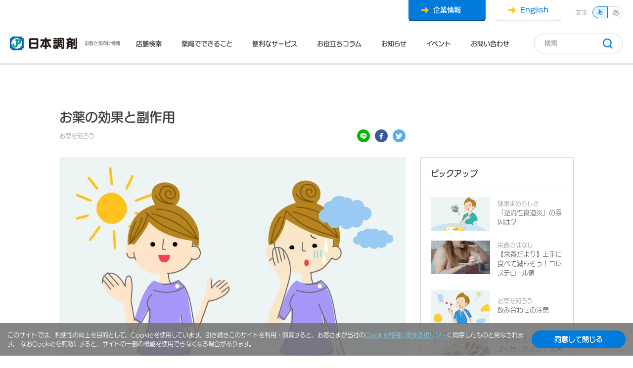

--- FILE ---
content_type: text/html;charset=UTF-8
request_url: https://www.nicho.co.jp/column/20438/
body_size: 6459
content:


<!DOCTYPE html>
<html lang="jp">
<head>
    <meta charset="utf-8">
    <meta name="viewport" content="width=device-width, initial-scale=1.0, minimum-scale=1.0, maximum-scale=1.0, user-scalable=no, viewport-fit=cover">
    <title>お薬の効果と副作用 | 日本調剤（お客さま向け情報）</title>
    <meta name="description" content="【日本調剤のお役立ちコラム】 お薬の効果と副作用">
    <meta property="og:title" content="お薬の効果と副作用">
    <meta property="og:description" content="【日本調剤のお役立ちコラム】 お薬の効果と副作用">
    <meta property="og:url" content="https://www.nicho.co.jp/column/20438/">
    <meta property="og:image" content="https://www.nicho.co.jp/images/sp-m/866/">
    <meta property="og:type" content="website">
    <meta property="og:site_name" content="日本調剤">
        <link rel="shortcut icon"  href="/favicon32px.ico?date=20241229" sizes="32x32">
    <link rel="shortcut icon"  href="/favicon48px.ico?date=20241229" sizes="48x48">
    <link rel="shortcut icon"  href="/favicon64px.ico?date=20241229" sizes="64x64">
    <link rel="shortcut icon"  href="/favicon128px.ico?date=20241229" sizes="128x128">
    <link rel="stylesheet" href="/assets/styles/style.css?date=20241229">
    <script defer src="/assets/scripts/main.js?date=20241229"></script>
    <!-- Google Tag Manager -->
    <script>(function(w,d,s,l,i){w[l]=w[l]||[];w[l].push({'gtm.start':
    new Date().getTime(),event:'gtm.js'});var f=d.getElementsByTagName(s)[0],
    j=d.createElement(s),dl=l!='dataLayer'?'&l='+l:'';j.async=true;j.src=
    'https://www.googletagmanager.com/gtm.js?id='+i+dl;f.parentNode.insertBefore(j,f);
    })(window,document,'script','dataLayer','GTM-PS4768');</script>
    <!-- End Google Tag Manager -->
    <script>
        (function(d) {
            var config = {
                    kitId: 'adm3fcm',
                    scriptTimeout: 3000,
                    async: true
                },
                h=d.documentElement,t=setTimeout(function(){h.className=h.className.replace(/\bwf-loading\b/g,"")+" wf-inactive";},config.scriptTimeout),tk=d.createElement("script"),f=false,s=d.getElementsByTagName("script")[0],a;h.className+=" wf-loading";tk.src='https://use.typekit.net/'+config.kitId+'.js';tk.async=true;tk.onload=tk.onreadystatechange=function(){a=this.readyState;if(f||a&&a!="complete"&&a!="loaded")return;f=true;clearTimeout(t);try{Typekit.load(config)}catch(e){}};s.parentNode.insertBefore(tk,s)
        })(document);
    </script>
</head>
<body id="columnDetail">
    <!-- Google Tag Manager (noscript) -->
	<noscript><iframe src="https://www.googletagmanager.com/ns.html?id=GTM-PS4768"
    height="0" width="0" style="display:none;visibility:hidden"></iframe></noscript>
    <!-- End Google Tag Manager (noscript) -->

<header class="c-header c-header--bg-white">
    <div class="c-header__in">
    <div class="c-header__upper">
        <div class="c-header__logo"><a class="c-header__logo-link" href="/"><img class="c-header__logo-img" src="/assets/materials/logo.png" alt="日本調剤"/></a><span class="c-header__logo-text">お客さま向け情報</span>
        </div>
        <div class="c-header__menu-sp">
        <div class="c-header__button-search"></div>
        <div class="c-header__button-menu"><span class="c-header__button-menu__item"></span><span class="c-header__button-menu__item"></span><span class="c-header__button-menu__item"></span><span class="c-header__button-menu__item"></span></div>
        </div>
    </div>
    <div class="c-header__lower">
        <div class="c-header__nav-container">
        <nav class="c-nav-global">
            <ul class="c-nav-global__list">
                <li class="c-nav-global__list-item"><a class="c-nav-global__link c-nav-global__link--has-sub" href="/tenpo/">店舗検索</a>
                    <div class="c-nav-global-sub"><a class="c-nav-global-sub__title" href="/tenpo/">店舗検索</a></div>
                </li>
                <li class="c-nav-global__list-item"><a class="c-nav-global__link c-nav-global__link--has-sub" href="/pharmacy/">薬局でできること</a>
                    <div class="c-nav-global-sub"><a class="c-nav-global-sub__title" href="/pharmacy/">薬局でできること</a>
                        <ul class="c-nav-global-sub__list">
                            <li class="c-nav-global-sub__list-item"><a class="c-nav-global-sub__link" href="/pharmacy/e_prescription/">電子処方箋</a></li>
                            <li class="c-nav-global-sub__list-item"><a class="c-nav-global-sub__link" href="/pharmacy/kakaritsuke/">かかりつけ薬局制度</a></li>
                            <li class="c-nav-global-sub__list-item"><a class="c-nav-global-sub__link" href="/pharmacy/online/">オンライン服薬指導</a></li>
                            <li class="c-nav-global-sub__list-item"><a class="c-nav-global-sub__link" href="/pharmacy/health_support/">健康サポート薬局</a></li>
                            <li class="c-nav-global-sub__list-item"><a class="c-nav-global-sub__link" href="/pharmacy/accreditation/">薬局認定制度</a></li>
                            <li class="c-nav-global-sub__list-item"><a class="c-nav-global-sub__link" href="/pharmacy/homecare/">日本調剤の在宅医療「薬剤師訪問サービス」</a></li>
                            <li class="c-nav-global-sub__list-item"><a class="c-nav-global-sub__link" href="/pharmacy/selfmedi/">セルフメディケーションのサポート</a></li>
                            <li class="c-nav-global-sub__list-item"><a class="c-nav-global-sub__link" href="/pharmacy/covid19/">新型コロナウイルス感染症への対応</a></li>
                        </ul>
                    </div>
                </li>
                <li class="c-nav-global__list-item"><a class="c-nav-global__link c-nav-global__link--has-sub" href="/service/">便利なサービス</a>
                    <div class="c-nav-global-sub"><a class="c-nav-global-sub__title" href="/service/">便利なサービス</a>
                        <ul class="c-nav-global-sub__list">
                            <li class="c-nav-global-sub__list-item"><a class="c-nav-global-sub__link" href="/service/health_check/">健康チェックステーション</a></li>
                            <li class="c-nav-global-sub__list-item"><a class="c-nav-global-sub__link" href="/service/nutritionist/">管理栄養士の在宅訪問・栄養相談</a></li>
                            <li class="c-nav-global-sub__list-item"><a class="c-nav-global-sub__link" href="/service/carestation/">認定栄養ケア・ステーション</a></li>
                        </ul>
                    </div>
                </li>
                <li class="c-nav-global__list-item"><a class="c-nav-global__link c-nav-global__link--has-sub" href="/column/">お役立ちコラム</a>
                    <div class="c-nav-global-sub"><a class="c-nav-global-sub__title" href="/column/">お役立ちコラム</a></div>
                </li>
                <li class="c-nav-global__list-item"><a class="c-nav-global__link c-nav-global__link--has-sub" href="/info/">お知らせ</a>
                    <div class="c-nav-global-sub"><a class="c-nav-global-sub__title" href="/info/">お知らせ</a></div>
                </li>
                <li class="c-nav-global__list-item"><a class="c-nav-global__link c-nav-global__link--has-sub" href="/event/">イベント</a>
                    <div class="c-nav-global-sub"><a class="c-nav-global-sub__title" href="/event/">イベント</a></div>
                </li>
                <li class="c-nav-global__list-item"><a class="c-nav-global__link c-nav-global__link--has-sub" href="/inquiry#inquiry">お問い合わせ</a>
                    <div class="c-nav-global-sub"><a class="c-nav-global-sub__title" href="/inquiry#inquiry">お問い合わせ</a></div>
                </li>
            </ul>
        </nav>
        <div class="c-header-utility"><a class="c-header-utility__button-link" href="/corporate"><span class="c-header-utility__button-text">企業情報<span class='c-header-utility__button-text-sp'>ページ</span></span></a><a class="c-header-utility__button-link c-header-utility__button-link--bg-white" href="/en"><span class="c-header-utility__button-text">English</span></a>
            <div class="c-header-font">
            <p class="c-header-font__text">文字</p>
            <ul class="c-header-font__list">
                <li class="c-header-font__list-item"><span class="c-header-font__link" data-font="normal">あ</span></li>
                <li class="c-header-font__list-item"><span class="c-header-font__link c-header-font__link--large" data-font="large">あ</span></li>
            </ul>
            </div>
        </div>
        </div>
        <div class="c-header-search">
        <div class="c-header-search__in">
            <form action="/search" method="GET">
            <input class="c-header-search__input js-search-autocomplete" type="text" name="word" placeholder="検索" value="" autocomplete="off"/>
            <input type="hidden" type="text" name="referer" value="general"/>
            <ul class="c-header-search__autocomplete">
            </ul>
            <button class="c-header-search__button"></button>
            </form>
        </div>
        </div>
    </div>
    </div>
</header>

    <main class="c-main">
      <section class="c-section">
        <div class="c-section__in">
          <div class="l-article-column">
            <div class="c-article-header">
              <h1 class="c-article-header__title c-article-header__left">お薬の効果と副作用</h1>
              <div class="c-article-header__info">
                <p class="c-article-header__date">お薬を知ろう</p>
                <ul class="c-list-share-icon c-article-header__share">
                  <!-- LINE, Facebook, Twitter -->
                  <li class="c-list-share-icon__item">
                    <a target='_blank' class="c-list-share-icon__button c-list-share-icon__button--line" href="http://line.me/R/msg/text/?https://www.nicho.co.jp/column/20438/"></a>
                  </li>
                  <li class="c-list-share-icon__item">
                    <a target='_blank' class="c-list-share-icon__button c-list-share-icon__button--fb" href="https://www.facebook.com/sharer/sharer.php?u=https://www.nicho.co.jp/column/20438/"></a>
                  </li>
                  <li class="c-list-share-icon__item">
                    <a target='_blank' class="c-list-share-icon__button c-list-share-icon__button--tw" href="http://twitter.com/share?url=https://www.nicho.co.jp/column/20438/"></a>
                  </li>
                </ul>
              </div>
            </div>
            <div class="l-article-column__in">
              <div class="l-article-column__main-block">
                <div class="l-article-column__content-row c-article-detail">
                  <figure class="c-article-image">
                    <img class="c-article-image__image" src="/images/original/866/" alt="">
                  </figure>

  
  
    
    <h2 class="c-title-sub-line" id="title_1_1">主作用と副作用</h2>

  
    
  
    <div class="c-article-detail__text">かぜ薬の目的は、熱を下げたり鼻水を止めたりすることです。このように病気を治したり軽くしたりする働きを「主作用」といいます。それに対して、眠くなることなど本来の目的以外の働きを「副作用」といいます。</div>

  
    
  
    <h3 class="c-article-detail__text c-article-detail__text--medium c-article-detail__text--bold">かぜをひいてお薬を飲んだ時</h3>

  
    
  
    <figure class="c-article-image">
          <img class="c-article-image__image" src="/images/original/867/" alt="">
            </figure>
  <p class="c-article-detail__text c-article-detail__text--note"></p>

  
    
  
    <h3 class="c-article-detail__text c-article-detail__text--medium c-article-detail__text--bold">副作用の症状の例</h3>

  
    
  
    <div class="c-article-detail__text">　・眠くなる</p><p>　・のどがかわく</p><p>　・身体がかゆくなる</p><p>　・身体にブツブツが出る</p><p>　・動悸がする</p><p>　・めまいがする</p><p>　・お腹が痛くなる</p><p>　・下痢をする</div>

  
    
  
    <div class="c-list-content-thumb-02__item">
    <div class="c-content-thumb-02">
      <h3 class="c-content-thumb-02__title">上記の症状のような「ふだんと違う、おかしいな?」と思ったら、できるだけ早く医師・薬剤師に相談しましょう。</h3>
              <figure class="c-content-thumb-02__image" style="background-image: url(/images/original/921/)"></figure>
                    <div class="c-content-thumb-02__text">お薬の服用を中止したり、お薬を変えるなどの対応をする場合があります。副作用も早期発見を心がけていれば、重篤化を防ぐことに大いに役立ちます。</div>
    </div>
  </div>

  
    
  
    <div class="c-article-detail__text"><strong>よくあるご質問</strong></p><p><a href="/inquiry/945"><span>Q：なぜ副作用って起こるのですか？</span></a><span><br></span><a href="/inquiry/944"><span>Q</span><span>：薬を飲んで身体がかゆくなりました。どうすればいいですか？</span></a><span><br></span><a href="/inquiry/946"><span>Q：薬で副作用が出た場合サポートを受けられますか？</span></a></div>

  
    
  
    
    <h2 class="c-title-sub-line" id="title_1_2">副作用のリスクを避けるために</h2>

  
    
  
    <div class="c-article-detail__text">副作用が起きないよう、患者さまご自身でも以下の点にご留意ください。</div>

  
    
  
    <h3 class="c-article-detail__text c-article-detail__text--medium c-article-detail__text--bold">用法・用量を必ず守る</h3>

  
    
  
    <div class="c-article-detail__text">「早く治したいからもう１錠」などの自己判断は厳禁です。他の人が病院でもらったお薬はもってのほか、病状が似ているからといって以前もらったお薬を使うことはやめましょう。</div>

  
    
  
    <h3 class="c-article-detail__text c-article-detail__text--medium c-article-detail__text--bold">医師・薬剤師に伝える</h3>

  
    
  
    <div class="c-article-detail__text">お薬手帳や初回質問票を利用しながら、自分の体質や病状、副作用の経験、服用中のお薬などの情報を事前に医師・薬剤師に伝えましょう。</div>

  
    
  
    <h3 class="c-article-detail__text c-article-detail__text--medium c-article-detail__text--bold">自分のお薬を知る</h3>

  
    
  
    <div class="c-article-detail__text">一緒に飲んではいけないお薬や食べ物について薬剤師からしっかり聞きましょう。薬局によってお薬と一緒にお渡しする「お薬の説明書」には、副作用についての記載もしています。</div>

  
    
  
    
    <h2 class="c-title-sub-line" id="title_1_3">薬物アレルギー</h2>

  
    
  
    <div class="c-article-detail__text">お薬の副作用としてアレルギー症状が出る場合があります。</div>

  
    
  
    <h3 class="c-article-detail__text c-article-detail__text--medium c-article-detail__text--bold">薬物アレルギーの主な症状</h3>

  
    
  
    <div class="c-article-detail__text">　・発疹</p><p>　・皮膚や目のかゆみ</p><p>　・肝障害</p><p>　・血液障害</p><p>　・気管支喘息</p><p>　・関節痛</p><p>　・リンパ節腫張</p><p>　・アナフィラキシーショック</p><p>　・スティーブンス・ジョンソン症候群</div>

  
    
  
    <div class="c-list-content-thumb-02__item">
    <div class="c-content-thumb-02">
      <h3 class="c-content-thumb-02__title">こんな方は必ず医師・薬剤師にお伝えください</h3>
              <figure class="c-content-thumb-02__image" style="background-image: url(/images/original/921/)"></figure>
                    <div class="c-content-thumb-02__text"><strong>・一度でも軽症でも薬物アレルギー症状を起こしたことがある</strong></p><p><strong>・家族に薬物アレルギーを起こしたことがある人がいる</strong><span><br><br>一度薬物アレルギーを起こすと体内にそのお薬に対する抗体ができ、その後同じようなお薬を飲んだときにアレルギーを起こすことがあります。</span></div>
    </div>
  </div>

  
  
                </div>
                <div class="l-article-column__content-row">
                  <h2 class="c-title c-title--align-left js-next-article-target">関連するタグ</h2>
                  <ul class="c-list-tag-02">
                                                          <li class="c-list-tag-02__item"><a class="c-list-tag-02__button" href="/column/tag/effect_of_medicine">お薬の効果</a></li>
                                                        </ul>
                </div>
                                <div class="l-article-column__content-row">
                  <h2 class="c-title c-title--align-left">関連記事</h2>
                  <ul class="c-list-card-thumb">
                                      <li class="c-list-card-thumb__item"><a class="c-card-thumb-text-01" href="/column/20437/">
                        <div class="c-card-thumb-text-01__thumbnail" style="background-image: url(/images/original/864/)"></div>
                        <div class="c-card-thumb-text-01__info">
                          <div class="c-card-thumb-text-01__title">お薬が効くメカニズム</div>
                          <div class="c-card-thumb-text-01__text">お薬は主に腸で吸収され、血液に溶けることで目的の部位まで運ばれます。</div>
                          <div class="c-card-thumb-text-01__date">お薬を知ろう</div>
                        </div></a>
                    </li>
                                      <li class="c-list-card-thumb__item"><a class="c-card-thumb-text-01" href="/column/20439/">
                        <div class="c-card-thumb-text-01__thumbnail" style="background-image: url(/images/original/868/)"></div>
                        <div class="c-card-thumb-text-01__info">
                          <div class="c-card-thumb-text-01__title">正しい服用</div>
                          <div class="c-card-thumb-text-01__text">知ってるようで知られていない「5つのポイント」をまず確認してみましょう。</div>
                          <div class="c-card-thumb-text-01__date">お薬を知ろう</div>
                        </div></a>
                    </li>
                                      <li class="c-list-card-thumb__item"><a class="c-card-thumb-text-01" href="/column/20440/">
                        <div class="c-card-thumb-text-01__thumbnail" style="background-image: url(/images/original/874/)"></div>
                        <div class="c-card-thumb-text-01__info">
                          <div class="c-card-thumb-text-01__title">人によって違うお薬の効き方や影響</div>
                          <div class="c-card-thumb-text-01__text">お身体に対するお薬の影響はさまざま。お身体の状況、年齢、体重、生活習慣、過去の病歴などが複合的に関係しています。ご自分の状況はきちんと医師や薬剤師にお伝えいただくことが、よりよい治療を受けるための第一歩です。</div>
                          <div class="c-card-thumb-text-01__date">お薬を知ろう</div>
                        </div></a>
                    </li>
                                    </ul>
                </div>
                              </div>
              <aside class="l-article-column__side-block">
                <div class="c-box-pickup">
                  <h2 class="c-box-pickup__title">ピックアップ</h2>
                  <ul class="c-box-pickup__list">
                                                          <li class="c-box-pickup__item"><a class="c-card-thumb-text-02" href="/column/14244">
                        <div class="c-card-thumb-text-02__thumbnail" style="background-image: url(/images/original/964/)"></div>
                        <div class="c-card-thumb-text-02__info">
                          <div class="c-card-thumb-text-02__category">健康まめちしき</div>
                          <div class="c-card-thumb-text-02__title">「逆流性食道炎」の原因は？</div>
                          <div class="c-card-thumb-text-02__date">健康まめちしき</div>
                        </div></a>
                    </li>
                                        <li class="c-box-pickup__item"><a class="c-card-thumb-text-02" href="/column/20190415_c1">
                        <div class="c-card-thumb-text-02__thumbnail" style="background-image: url(/images/original/1189/)"></div>
                        <div class="c-card-thumb-text-02__info">
                          <div class="c-card-thumb-text-02__category">栄養のはなし</div>
                          <div class="c-card-thumb-text-02__title">【栄養だより】上手に食べて減らそう！コレステロール値</div>
                          <div class="c-card-thumb-text-02__date">栄養のはなし</div>
                        </div></a>
                    </li>
                                        <li class="c-box-pickup__item"><a class="c-card-thumb-text-02" href="/column/20441">
                        <div class="c-card-thumb-text-02__thumbnail" style="background-image: url(/images/original/888/)"></div>
                        <div class="c-card-thumb-text-02__info">
                          <div class="c-card-thumb-text-02__category">お薬を知ろう</div>
                          <div class="c-card-thumb-text-02__title">飲み合わせの注意</div>
                          <div class="c-card-thumb-text-02__date">お薬を知ろう</div>
                        </div></a>
                    </li>
                                        <li class="c-box-pickup__item"><a class="c-card-thumb-text-02" href="/column/18666">
                        <div class="c-card-thumb-text-02__thumbnail" style="background-image: url(/images/original/754/)"></div>
                        <div class="c-card-thumb-text-02__info">
                          <div class="c-card-thumb-text-02__category">薬局のきほん</div>
                          <div class="c-card-thumb-text-02__title">よく見てみよう！ 薬局の「お会計」</div>
                          <div class="c-card-thumb-text-02__date">薬局のきほん</div>
                        </div></a>
                    </li>
                                        <li class="c-box-pickup__item"><a class="c-card-thumb-text-02" href="/column/20200501_c1">
                        <div class="c-card-thumb-text-02__thumbnail" style="background-image: url(/images/original/1587/)"></div>
                        <div class="c-card-thumb-text-02__info">
                          <div class="c-card-thumb-text-02__category">栄養のはなし</div>
                          <div class="c-card-thumb-text-02__title">たばこが体に与える影響とは？禁煙と健康について考えよう！【栄養だより2020年5月号】</div>
                          <div class="c-card-thumb-text-02__date">栄養のはなし</div>
                        </div></a>
                    </li>
                                                        </ul>
                </div>
              </aside>            </div>
          </div>
        </div>
      </section>
            <div class="c-box-float-article js-next-article">
        <div class="c-box-float-article__in">
          <div class="c-box-float-article__title">次の記事</div>
          <div class="c-box-float-article__text">
            <a class="c-box-float-article__link" href="/column/20437">お薬が効くメカニズム</a>
            </div>
        </div>
      </div>
      <div class="c-breadcrumb ">
  <div class="c-breadcrumb__in">
                                  <span class="c-breadcrumb__item"><a class="c-breadcrumb__link" href="https://www.nicho.co.jp/">日本調剤トップ</a></span>
                                              <span class="c-breadcrumb__item"><a class="c-breadcrumb__link" href="https://www.nicho.co.jp/column/">お役立ちコラム</a></span>
                                              <span class="c-breadcrumb__item"><a class="c-breadcrumb__link" href="https://www.nicho.co.jp/column/?category=KNOW_MEDICINE">お薬を知ろう</a></span>
                                              <span class="c-breadcrumb__item"><span class="c-breadcrumb__text">お薬の効果と副作用</span></span>                  
                      </div>
</div>
<script type="application/ld+json">
{
  "@context": "http://schema.org",
  "@type": "BreadcrumbList",
  "itemListElement":
  [
        {
      "@type": "ListItem",
      "position": 1,
      "item":
      {
        "@id": "https://www.nicho.co.jp/",
        "name": "日本調剤トップ"
      }
    },        {
      "@type": "ListItem",
      "position": 2,
      "item":
      {
        "@id": "https://www.nicho.co.jp/column/",
        "name": "お役立ちコラム"
      }
    },        {
      "@type": "ListItem",
      "position": 3,
      "item":
      {
        "@id": "https://www.nicho.co.jp/column/?category=KNOW_MEDICINE",
        "name": "お薬を知ろう"
      }
    },        {
      "@type": "ListItem",
      "position": 4,
      "item":
      {
        "@id": "https://www.nicho.co.jp/column/20438/",
        "name": "お薬の効果と副作用"
      }
    }      ]
}
</script>    </main>

<footer class="c-footer">
    <div class="c-footer__in">
    <div class="c-footer__upper">
        <div class="c-footer__logo"><a class="c-footer__logo-link" href="/"><img class="c-footer__logo-image" src="/assets/materials/logo_footer.png" alt="日本調剤"/></a>
        <div class="c-footer__logo-text">お客さま向け情報</div>
        </div>
        <div class="c-footer__nav-container">
        <nav class="c-footer-nav">
            <ul class="c-footer-nav__list">
            <li class="c-footer-nav__list-item"><a class="c-footer-nav__link" href="/corporate">企業情報トップ</a></li>
            <li class="c-footer-nav__list-item"><a class="c-footer-nav__link" href="/corporate/recruitment">採用情報</a></li>
            <li class="c-footer-nav__list-item"><a class="c-footer-nav__link" href="/corporate/ir">IR情報</a></li>
            <li class="c-footer-nav__list-item"><a class="c-footer-nav__link" href="/corporate/ekoukoku">電子公告</a></li>
            </ul>
        </nav>
        </div>
    </div>
    <div class="c-footer__lower">
        <div class="c-footer-utility">
        <ul class="c-footer-utility__list">
            <li class="c-footer-utility__list-item"><a class="c-footer-utility__link" href="/security">情報セキュリティポリシー</a></li>
            <li class="c-footer-utility__list-item"><a class="c-footer-utility__link" href="/privacy">個人情報保護方針</a></li>
        </ul>
        <ul class="c-footer-utility__list">
            <li class="c-footer-utility__list-item"><a class="c-footer-utility__link" href="/socialpolicy">ソーシャルメディアポリシー</a></li>
            <li class="c-footer-utility__list-item"><a class="c-footer-utility__link" href="/actionplan">行動計画</a></li>
            <li class="c-footer-utility__list-item"><a class="c-footer-utility__link" href="/terms">利用規約</a></li>
        </ul>
        <ul class="c-footer-utility__list">
            <li class="c-footer-utility__list-item"><a class="c-footer-utility__link" href="/sitemap">サイトマップ</a></li>
        </ul>
        </div>
        <div class="c-footer__copyright">Copyright &copy; NIHON CHOUZAI Co., Ltd. All rights reserved.</div>
    </div>
    </div>
</footer>
<div class="c-box-cookie js-cookie-policy">
  <div class="c-box-cookie__text">このサイトでは、利便性の向上を目的として、Cookieを使用しています。引き続きこのサイトを利用・閲覧すると、お客さまが当社の<a class="c-box-cookie__link" href="/privacy/" target="_blank" rel="noopener norefferrer">Cookie利用に関するポリシー</a>に同意したものと見なされます。 なおCookieを無効にすると、サイトの一部の機能を使用できなくなる場合があります。</div>
  <button class="c-button" id="js-cookie-approve">同意して閉じる</button>
</div>

	<script defer src="https://cdnjs.cloudflare.com/ajax/libs/moment.js/2.8.2/moment.min.js?date=20241229"></script>
	</body>
</html>


--- FILE ---
content_type: image/svg+xml
request_url: https://www.nicho.co.jp/assets/materials/ico_search_blue_01.svg
body_size: 252
content:
<?xml version="1.0" encoding="UTF-8"?>
<svg width="22px" height="22px" viewBox="0 0 22 22" version="1.1" xmlns="http://www.w3.org/2000/svg" xmlns:xlink="http://www.w3.org/1999/xlink">
    <!-- Generator: sketchtool 52.1 (67048) - http://www.bohemiancoding.com/sketch -->
    <title>3EE1FBF8-AFCD-480F-B3A9-518BEC179420</title>
    <desc>Created with sketchtool.</desc>
    <g id="Symbols" stroke="none" stroke-width="1" fill="none" fill-rule="evenodd" stroke-linecap="round" stroke-linejoin="round">
        <g id="Icon/22*22/Search_01" stroke="#007ADB" stroke-width="2.3">
            <path d="M9.92608696,17.6521739 C5.61466405,17.6521739 2.11956522,14.1483154 2.11956522,9.82608696 C2.11956522,5.50385848 5.61466405,2 9.92608696,2 C14.2375099,2 17.7326087,5.50385848 17.7326087,9.82608696 C17.7326087,14.1483154 14.2375099,17.6521739 9.92608696,17.6521739 Z M19.4673913,20.2608696 L15.7098999,16.3255005 L19.4673913,20.2608696 Z" id="Combined-Shape"></path>
        </g>
    </g>
</svg>